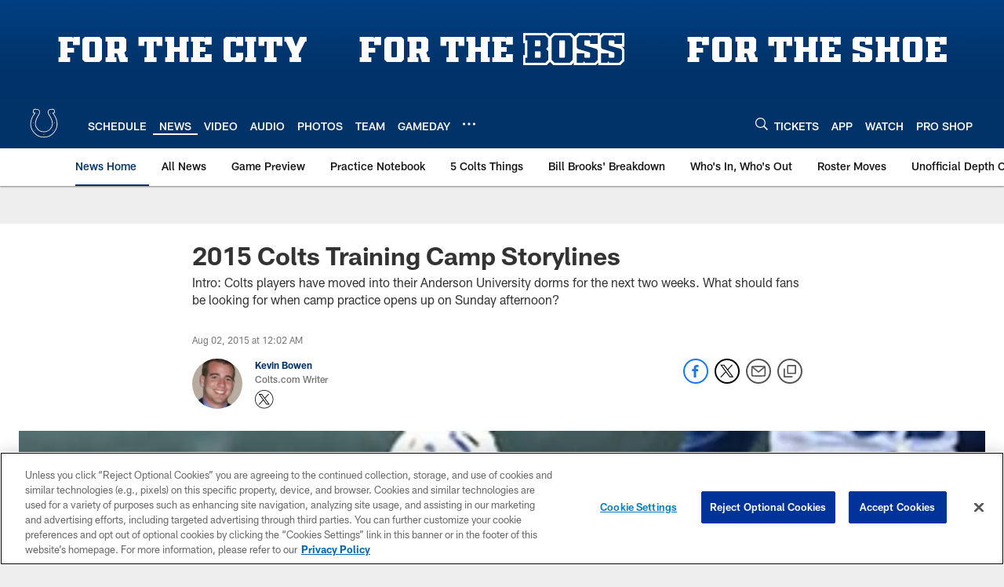

--- FILE ---
content_type: text/html; charset=utf-8
request_url: https://www.google.com/recaptcha/api2/aframe
body_size: 270
content:
<!DOCTYPE HTML><html><head><meta http-equiv="content-type" content="text/html; charset=UTF-8"></head><body><script nonce="7IWGsx4QRPVQWUmu-LXtHQ">/** Anti-fraud and anti-abuse applications only. See google.com/recaptcha */ try{var clients={'sodar':'https://pagead2.googlesyndication.com/pagead/sodar?'};window.addEventListener("message",function(a){try{if(a.source===window.parent){var b=JSON.parse(a.data);var c=clients[b['id']];if(c){var d=document.createElement('img');d.src=c+b['params']+'&rc='+(localStorage.getItem("rc::a")?sessionStorage.getItem("rc::b"):"");window.document.body.appendChild(d);sessionStorage.setItem("rc::e",parseInt(sessionStorage.getItem("rc::e")||0)+1);localStorage.setItem("rc::h",'1762787998042');}}}catch(b){}});window.parent.postMessage("_grecaptcha_ready", "*");}catch(b){}</script></body></html>

--- FILE ---
content_type: text/javascript; charset=utf-8
request_url: https://auth-id.colts.com/accounts.webSdkBootstrap?apiKey=4_zw9zES1fXqsEoSXdU2dsJQ&pageURL=https%3A%2F%2Fwww.colts.com%2Fnews%2F2015-colts-training-camp-storylines-15551738&sdk=js_latest&sdkBuild=18063&format=json
body_size: 414
content:
{
  "callId": "019a6e5a277071b9ba0a09d7a57a67c9",
  "errorCode": 0,
  "apiVersion": 2,
  "statusCode": 200,
  "statusReason": "OK",
  "time": "2025-11-10T15:19:53.467Z",
  "hasGmid": "ver4"
}